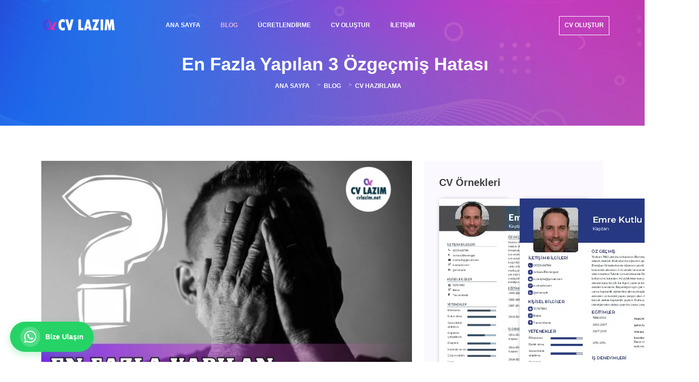

--- FILE ---
content_type: text/html; charset=UTF-8
request_url: https://cvlazim.net/blog/en-fazla-yapilan-3-ozgecmis-hatasi
body_size: 10540
content:
<!doctype html><html lang="tr"><head><meta charset="utf-8"><meta name="viewport" content="width=device-width, initial-scale=1, shrink-to-fit=no"><link rel="apple-touch-icon" sizes="180x180" href="img/favicon/apple-touch-icon.png"><link rel="icon" type="image/png" sizes="32x32" href="img/favicon/favicon-32x32.png"><link rel="icon" type="image/png" sizes="16x16" href="img/favicon/favicon-16x16.png"><link rel="manifest" href="img/favicon/site.webmanifest"><link rel="mask-icon" href="img/favicon/safari-pinned-tab.svg" color="#5bbad5"><meta name="msapplication-TileColor" content="#da532c"><meta name="theme-color" content="#ffffff"><base href="https://cvlazim.net"><link rel="stylesheet" href="css/styleBlog.pure.css"><meta name="shopinext-verification" content="uhitwmqudnf09nraart2gmjsdeielp9u"> <link rel="canonical" href="https://cvlazim.net/blog/en-fazla-yapilan-3-ozgecmis-hatasi"> <link rel="alternate" hreflang="tr" href="https://cvlazim.net/blog/en-fazla-yapilan-3-ozgecmis-hatasi"> <link rel="alternate" hreflang="x-default" href="https://cvlazim.net/blog/en-fazla-yapilan-3-ozgecmis-hatasi"> <title>En Fazla Yapılan 3 Özgeçmiş Hatası | Cv Lazım</title><meta content="Cv hazırlarken yapılan hatalar,Özgeçmişte yalan" name="keywords"><meta content="Özgeçmiş hazırlarken yapılan hatalar, işe alım sürecinin olumsuz bitmesine neden olabiliyor. Titizlikle hazırlanmış bir özgeçmiş, işin kapılarını açarken hatalar ile yazılmış bir özgeçmiş tüm kapıları kapatabiliyor." name="description"><meta property="og:image" content="https://cvlazim.net/upload/8745-9778-res.jpgres.webp" /><meta property="og:image:secure_url" content="https://cvlazim.net/upload/8745-9778-res.jpgres.webp" /><meta property="og:image:width" content="730" /><meta property="og:image:height" content="486" /><meta name="twitter:card" content="summary_large_image" /><meta name="twitter:description" content="Özgeçmiş hazırlarken yapılan hatalar, işe alım sürecinin olumsuz bitmesine neden olabiliyor. Titizlikle hazırlanmış bir özgeçmiş, işin kapılarını açarken hatalar ile yazılmış bir özgeçmiş tüm kapıları kapatabiliyor." /><meta name="twitter:title" content="En Fazla Yapılan 3 Özgeçmiş Hatası" /><meta name="twitter:image" content="https://cvlazim.net/upload/8745-9778-res.jpgres.webp" /><script type="application/ld+json">{	"@context": "https://schema.org",	"@type": "NewsArticle",	"headline": "En Fazla Yapılan 3 Özgeçmiş Hatası",	"image": [	"https://cvlazim.net/upload/thumb/8745-9778-res.jpgres.webp",	"https://cvlazim.net/upload/thumbNor/8745-9778-res.jpgres.webp",	"https://cvlazim.net/upload/8745-9778-res.jpgres.webp"	],	"datePublished": "2020-08-27T19:22:09+03:00",	"dateModified": "2020-08-27T19:22:09+03:00"	}</script><style>.feature-img {	position: relative;	width: 100%;	/* Tüm genişliği kaplar, ekran boyutuna göre ayarlanır */	padding-bottom: 62.5%;	/* 3:2 oranı için, bu oranı görselinizin oranına göre değiştirin */	background-color: #f0f0f0;	/* Yer tutucu rengi, istediğiniz gibi değiştirebilirsiniz */	overflow: hidden;	}	.feature-img img {	position: absolute;	top: 0;	left: 0;	width: 100%;	height: 100%;	object-fit: cover;	/* Görselin oranını koruyarak tam alana yayılmasını sağlar */	display: block;	}</style></head><body><noscript><iframe src="https://www.googletagmanager.com/ns.html?id=GTM-W9HNDDB" height="0" width="0" style="display:none;visibility:hidden"></iframe></noscript><header class="header_area header_inner_page"><div class="main_menu"><nav class="navbar navbar-expand-lg navbar-light"><div class="container"><a class="navbar-brand logo_inner_page" href="/"><img width="150" height="44" src="img/logo2.png" alt="Cv Lazım Logo Dark"></a><button class="navbar-toggler shadow-none" type="button" data-bs-toggle="collapse" data-bs-target="#navbarNav" aria-controls="navbarNav" aria-expanded="false" aria-label="Toggle navigation"><span class="icon-bar"></span><span class="icon-bar"></span><span class="icon-bar"></span></button><div style="max-height: 1000px;" class="collapse navbar-collapse offset " id="navbarNav"><ul class="nav navbar-nav menu_nav"><li class="nav-item "><a class="nav-link" href="/">Ana Sayfa</a></li> <li class="nav-item active"><a class="nav-link" href="blog">Blog</a></li><li class="nav-item "><a class="nav-link" href="cv-sablonlari.html">Ücretlendirme</a></li><li class="nav-item "><a class="nav-link" href="cv-olustur">CV Oluştur</a></li><li class="nav-item "><a class="nav-link" href="iletisim.html">İletişim</a></li><li class="nav-item submenu dropdown profileBox"><a href="cv-olustur" class="user-nav nav-link dropdown-toggle" data-target="" data-toggle="" role="button" aria-haspopup="true" aria-expanded="false"><span style="height:50px; padding:10px; padding-bottom:12px; border:1px solid #fff;"><span><span>CV Oluştur</span></span></span></a></li></ul></div></div></nav></div></header><section class="banner_area"><div class="banner_inner d-flex align-items-center"><div class="container"><div class="banner_content text-center"><h1 class="text-white">En Fazla Yapılan 3 Özgeçmiş Hatası</h1><div class="page_link"><a href="">Ana Sayfa</a><a href="blog">Blog</a><a href="">Cv Hazırlama</a></div></div></div></div></section><section class="blog_area single-post-area section-margin"><div class="container"><div class="row"><div class="col-lg-8 posts-list"><div class="single-post"><div class="feature-img"><img width="100%" style="margin: 0;" src="/upload/thumbNor/8745-9778-res.jpgres.webp" alt="En Fazla Yapılan 3 Özgeçmiş Hatası"></div><div class="blog_details"><ul class="blog-info-link mb-3"><li><img alt="En Fazla Yapılan 3 Özgeçmiş Hatası Tarih icon" width="16" src="img/svg/clock.svg" style="margin-right: 6px;"></i>27 Ağustos</li><li> <img alt="En Fazla Yapılan 3 Özgeçmiş Hatası yazar icon" width="16" src="img/svg/writer.svg" style="margin-right: 6px;"></i>Cv Lazım</li><li> <img alt="En Fazla Yapılan 3 Özgeçmiş Hatası directory icon" width="16" src="img/svg/directory.svg" style="margin-right: 6px;"> Cv Hazırlama </li></ul><br><p><strong>Özgeçmiş hazırlamak</strong><span style="letter-spacing: 0px;"> için evrensel kurallar vardır. Evrensel kurallar haricinde yapılan her hareket hata sayılır. Aşağıda sunulan ‘</span><strong>’Özgeçmiş hataları</strong><span style="letter-spacing: 0px;">’’ en çok yapılan hatalar olarak derlendi. Eğer, </span><strong>özgeçmiş hazırlama</strong><span style="letter-spacing: 0px;"> aşamasında bu tarz hatalarınız varsa revize etmeniz, işe kabul sürecinizi olumlu etkileyecektir. Hatalar ise şu şekilde;</span><br></p><ol><li>Yalan Bilgiler İle Göz Boyamak,<br></li><li>Etiket Kullanımı Yapmamak,</li><li>Klişe Şeyler İle Cv Doldurmak,</li></ol><h2><br></h2><h2>1.Yalan Bilgiler İle Göz Boyamak</h2><p><strong>Özgeçmiş hazırlarken yapılan hatalar</strong> arasından en fazla görülen hata ‘’Yanlış bilgi vermek’’. Unutmamak gerekiyor ki yalan bilgiler ile işe kabul edilebilirsiniz. Ancak, <a href='/insan-kaynaklari-cv-ornekleri.html'>insan kaynakları</a> ile muhattabınız arttıkça ve iş yerinde süreç ilerledikçe yalanlarınız ortaya çıkabilir. Bu yüzden <strong>Cv hazırlama</strong> aşamasında mutlaka ama mutlaka doğru bilgilere yer verin. </p><p>Cv hazırlarken en çok hangi yalanlar söylenir?</p><ul><li>Yanlış yazılmış okul dereceleri,</li><li>Çok fazla maaş iddiaları,</li><li>İş tanımının yanlış yapılması,</li><li>Referansların yanlış yazılması,</li><li>Kafadan uydurma işler</li></ul><br><a title="Cv Hazırlama" href="cv-olustur"><img class="lazy" data-src="/upload/8880-cvOnline.webp" alt="Cv Oluşturma" style="max-width:100%"></a><br><br><h3><br></h3><h2>2. Etiket Kullanımı Yapmamak</h2><p><strong>Özgeçmiş oluşturma</strong> işlemi yaparken ‘’Etiketlere’’ dikkat etmelisiniz. Dijitalleşme ile birlikte birçok şirket, veritabanı üzerinden etiketler ile sınıflandırmalar yapıyor. Eğer, mülakat şansınızı biraz daha arttırmak istiyorsanız mutlaka etiketleri kullanmanız gerekli.</p><p><span>&nbsp;</span>Peki, <strong>etkili özgeçmiş </strong>hazırlamak için hangi etiketler kullanılabilir?</p><ul><li>İş unvanı<br></li><li>Donanım bilgisi</li><li>Eğitim bilgileri</li><li>Teknik terimler</li><li>Okul derecesi</li><li>Eğitim sertifikaları</li></ul><h2><br></h2><h2>3. Klişe Şeylerle Cv Doldurmak</h2><p><strong>Etkili özgeçmiş hazırlamak</strong> istiyorsanız mutlaka diğerlerinden farklı bir şeyler sunmalısınız. Eğer, diğer adaylar gibi klişe yazılar ile işverenlerin karşısına çıkarsanız arka plana atılma olasılığınız çok yüksek. Peki, ne yapılmalı? İlk olarak piyasadaki Cv’leri incelemenizde fayda var. Klişe ve modası geçmiş sözcüklerle dolu Cv’leri tarayın ve Cv’nizi farklılaştırın. Terimler kullanın, somut örnekler kullanın, daha spesifik konulara ve kelimelere değinin. Cv’lerde en çok yapılan klişeler şu şekilde;</p><ul> <li>Çalışkan,</li><li>Analitik düşünce gücü olan,</li><li>Sorumluluk sahibi,</li><li>Uzman,</li><li>Yenilikçi.</li><li>Stratejist</li><li>Sabırlı</li></ul><p><br></p><br><a title="Cv Hazırlama" href="cv-olustur"><img class="lazy" data-src="/upload/8880-cvOnline.webp" alt="Cv Oluşturma" style="max-width:100%"></a><br><br></div></div><div class="navigation-top"><div class="navigation-area mt-0"><div class="row"><div class="col-lg-6 col-md-6 col-12 nav-left flex-row d-flex justify-content-start align-items-center"><div class="thumb"><a href="blog/ozgecmis-hazirlama"><img style="width:100%;" class="img-fluid lazy" data-src="upload/thumb/6982-2758-kapsamli-cv-hazirlam.webp" alt="Özgeçmiş Hazırlama"></a></div><div class="detials"><a href="blog/ozgecmis-hazirlama"><h4>Özgeçmiş Hazırlama</h4></a></div></div><div class="col-lg-6 col-md-6 col-12 nav-right flex-row d-flex justify-content-end align-items-center"><div class="detials"><a href="blog/staj-basvuru-cv-si-olusturmak-icin-5-tuyo"><h4>Staj Başvuru Cv’si Oluşturmak İçin 5 Tüyo</h4></a></div><div class="thumb"><a href="blog/staj-basvuru-cv-si-olusturmak-icin-5-tuyo"><img style="width:100%;" class="img-fluid lazy" data-src="upload/thumb/139-res2.webp" alt="Staj Başvuru Cv’si Oluşturmak İçin 5 Tüyo"></a></div></div></div></div></div></div><div class="col-lg-4"> <div class="blog_right_sidebar"> <style> .btn-outline-danger { color: #AF182C; border-color: #dc3545; } </style> <div class="single_sidebar_widget newsletter_widget"> <strong class="widget_title mb-0">CV Örnekleri</strong> <div class="row cv_examples_grid"> <div class="col-lg-6 col-md-4 col-6"> <div class="tumCvlerStyle"> <a href="cv-olustur"> <img width="356" height="503" class="lazy" alt=" cv indir" data-src="/ornek/cv/örnek cv 19 cv19-7.webp"> </a> <span class="text-dark"></span> <div class="cv_buttons"> <a href="cv-olustur" class="btn btn-outline-danger">Düzenle</a> </div> </div> </div> <div class="col-lg-6 col-md-4 col-6"> <div class="tumCvlerStyle"> <a href="cv-olustur"> <img width="356" height="503" class="lazy" alt=" cv indir" data-src="/ornek/cv/örnek cv 19 cv19-6.webp"> </a> <span class="text-dark"></span> <div class="cv_buttons"> <a href="cv-olustur" class="btn btn-outline-danger">Düzenle</a> </div> </div> </div> <div class="col-lg-6 col-md-4 col-6"> <div class="tumCvlerStyle"> <a href="cv-olustur"> <img width="356" height="503" class="lazy" alt=" cv indir" data-src="/ornek/cv/örnek cv 19 cv19-5.webp"> </a> <span class="text-dark"></span> <div class="cv_buttons"> <a href="cv-olustur" class="btn btn-outline-danger">Düzenle</a> </div> </div> </div> <div class="col-lg-6 col-md-4 col-6"> <div class="tumCvlerStyle"> <a href="cv-olustur"> <img width="356" height="503" class="lazy" alt=" cv indir" data-src="/ornek/cv/örnek cv 19 cv19-4.webp"> </a> <span class="text-dark"></span> <div class="cv_buttons"> <a href="cv-olustur" class="btn btn-outline-danger">Düzenle</a> </div> </div> </div> <div class="col-lg-6 col-md-4 col-6"> <div class="tumCvlerStyle"> <a href="cv-olustur"> <img width="356" height="503" class="lazy" alt=" cv indir" data-src="/ornek/cv/örnek cv 19 cv19-3.webp"> </a> <span class="text-dark"></span> <div class="cv_buttons"> <a href="cv-olustur" class="btn btn-outline-danger">Düzenle</a> </div> </div> </div> <div class="col-lg-6 col-md-4 col-6"> <div class="tumCvlerStyle"> <a href="cv-olustur"> <img width="356" height="503" class="lazy" alt=" cv indir" data-src="/ornek/cv/örnek cv 19 cv19-2.webp"> </a> <span class="text-dark"></span> <div class="cv_buttons"> <a href="cv-olustur" class="btn btn-outline-danger">Düzenle</a> </div> </div> </div> <div class="col-lg-6 col-md-4 col-6"> <div class="tumCvlerStyle"> <a href="cv-olustur"> <img width="356" height="503" class="lazy" alt=" cv indir" data-src="/ornek/cv/örnek cv 19 cv19-1.webp"> </a> <span class="text-dark"></span> <div class="cv_buttons"> <a href="cv-olustur" class="btn btn-outline-danger">Düzenle</a> </div> </div> </div> <div class="col-lg-6 col-md-4 col-6"> <div class="tumCvlerStyle"> <a href="cv-olustur"> <img width="356" height="503" class="lazy" alt=" cv indir" data-src="/ornek/cv/örnek cv 19 cv18-2.webp"> </a> <span class="text-dark"></span> <div class="cv_buttons"> <a href="cv-olustur" class="btn btn-outline-danger">Düzenle</a> </div> </div> </div> </div> <a href="cv-sablonlari.html" class="mt-4 primary_btn rounded-0 primary-bg text-white w-100" type="submit">Tüm Cv Örnekleri</a> </div> <div class="single_sidebar_widget popular_post_widget"> <h3 class="widget_title">Son Bloglar</h3> <div class="media post_item"> <img class="lazy" data-src="upload/thumb/70-e1.webp" alt="Cv Neden Önemlidir? Profesyonel Cv’nin Önemi" width="80" height="50" style="aspect-ratio: 16 / 10;width: 100%;height: auto;"> <div class="media-body"> <a href="blog/cv-neden-onemlidir-profesyonel-cv-nin-onemi"> <h3>Cv Neden Önemlidir? Profesyonel Cv’nin Önemi</h3> </a> <p>06 Mayıs</p> </div> </div> <div class="media post_item"> <img class="lazy" data-src="upload/thumb/6502-staj.webp" alt="Stajyer Öğrenciler için Cv Hazırlama Rehberi" width="80" height="50" style="aspect-ratio: 16 / 10;width: 100%;height: auto;"> <div class="media-body"> <a href="blog/stajyer-ogrenciler-icin-cv-hazirlama-rehberi"> <h3>Stajyer Öğrenciler için Cv Hazırlama Rehberi</h3> </a> <p>03 Ekim</p> </div> </div> <div class="media post_item"> <img class="lazy" data-src="upload/thumb/8332-ozgecmis-nedir.webp" alt="Uzmanından Özgeçmiş Nedir? Sorusunun Cevabı" width="80" height="50" style="aspect-ratio: 16 / 10;width: 100%;height: auto;"> <div class="media-body"> <a href="blog/ozgecmis-nedir"> <h3>Uzmanından Özgeçmiş Nedir? Sorusunun Cevabı</h3> </a> <p>17 Ağustos</p> </div> </div> <div class="media post_item"> <img class="lazy" data-src="upload/thumb/8931-cv nerelere yer verilmeli.webp" alt="İyi Bir CV’de Nerelere Yer Verilmeli?" width="80" height="50" style="aspect-ratio: 16 / 10;width: 100%;height: auto;"> <div class="media-body"> <a href="blog/iyi-bir-cv-de-nerelere-yer-verilmeli"> <h3>İyi Bir CV’de Nerelere Yer Verilmeli?</h3> </a> <p>16 Aralık</p> </div> </div> </div>  </div></div></div></div></section></div><style>/* Modern Footer Tasarımı */	.modern-footer {	background: linear-gradient(135deg, #1a1f36, #2d3250);	color: #fff;	position: relative;	overflow: hidden;	}	.modern-footer::before {	content: '';	position: absolute;	top: 0;	left: 0;	width: 100%;	height: 100%;	background-image: url('[data-uri]');	background-size: 100% 100%;	opacity: 0.1;	z-index: 1;	}	/* Footer Üst Kısım */	.footer-top {	position: relative;	z-index: 2;	padding: 70px 0 40px;	}	.footer-column {	margin-bottom: 30px;	}	/* Logo */	.footer-logo {	margin-bottom: 25px;	}	.footer-logo img {	max-width: 180px;	height: auto;	}	/* Footer Başlıkları */	.footer-title {	position: relative;	font-size: 20px;	font-weight: 600;	margin-bottom: 25px;	padding-bottom: 10px;	color: #fff;	}	.footer-title::after {	content: '';	position: absolute;	left: 0;	bottom: 0;	width: 40px;	height: 3px;	background: linear-gradient(90deg, var(--primary-color), var(--secondary-color));	border-radius: 1.5px;	}	/* Footer Linkleri */	.footer-links ul {	list-style: none;	padding: 0;	margin: 0 0 25px;	}	.footer-links ul li {	margin-bottom: 12px;	}	.footer-links ul li a {	color: rgba(255, 255, 255, 0.8);	font-size: 15px;	transition: all 0.3s ease;	display: inline-block;	position: relative;	}	.footer-links ul li a::before {	content: '';	position: absolute;	bottom: -2px;	left: 0;	width: 0;	height: 1px;	background: var(--primary-color);	transition: all 0.3s ease;	}	.footer-links ul li a:hover {	color: #fff;	transform: translateX(5px);	}	.footer-links ul li a:hover::before {	width: 100%;	}	/* Dil Seçenekleri */	.footer-languages h4 {	font-size: 16px;	font-weight: 600;	margin-bottom: 15px;	color: #fff;	}	.language-flags {	display: flex;	gap: 10px;	}	.language-flag {	display: block;	width: 36px;	height: 27px;	border-radius: 4px;	overflow: hidden;	transition: all 0.3s ease;	box-shadow: 0 2px 5px rgba(0, 0, 0, 0.1);	}	.language-flag:hover {	transform: translateY(-3px);	box-shadow: 0 5px 10px rgba(0, 0, 0, 0.2);	}	.language-flag img {	width: 100%;	height: 100%;	object-fit: cover;	}	/* Son Yazılar ve Diğer Linkler */	.footer-posts {	list-style: none;	padding: 0;	margin: 0;	}	.footer-posts li {	margin-bottom: 15px;	}	.footer-posts li a {	display: flex;	align-items: center;	color: rgba(255, 255, 255, 0.8);	font-size: 15px;	transition: all 0.3s ease;	}	.footer-posts li a:hover {	color: #fff;	transform: translateX(5px);	}	.post-icon {	display: flex;	align-items: center;	justify-content: center;	width: 20px;	margin-right: 10px;	}	.post-arrow {	display: inline-block;	width: 6px;	height: 6px;	border-top: 2px solid var(--primary-color);	border-right: 2px solid var(--primary-color);	transform: rotate(45deg);	}	.post-title {	flex: 1;	}	/* Footer Alt Kısım */	.footer-bottom {	position: relative;	z-index: 2;	padding: 25px 0;	border-top: 1px solid rgba(255, 255, 255, 0.1);	}	.copyright p {	margin: 0;	font-size: 14px;	color: rgba(255, 255, 255, 0.7);	}	.footer-menu ul {	display: flex;	flex-wrap: wrap;	justify-content: flex-end;	list-style: none;	padding: 0;	margin: 0;	}	.footer-menu ul li {	margin-left: 20px;	}	.footer-menu ul li a {	color: rgba(255, 255, 255, 0.7);	font-size: 14px;	transition: all 0.3s ease;	}	.footer-menu ul li a:hover {	color: #fff;	}	/* WhatsApp Butonu */	.whatsapp-button {	position: fixed;	left: 20px;	bottom: 20px;	display: flex;	align-items: center;	background: #25D366;	color: #fff;	padding: 10px 20px;	border-radius: 30px;	box-shadow: 0 5px 15px rgba(37, 211, 102, 0.3);	z-index: 999;	transition: all 0.3s ease;	}	.whatsapp-button:hover {	background: #128C7E;	transform: translateY(-5px);	box-shadow: 0 8px 20px rgba(37, 211, 102, 0.4);	}	.whatsapp-icon {	display: flex;	align-items: center;	justify-content: center;	width: 40px;	height: 40px;	background: rgba(255, 255, 255, 0.2);	border-radius: 50%;	margin-right: 10px;	}	.whatsapp-text {	font-weight: 600;	font-size: 14px;	}	/* Sohbet Balonu */	.chat-balloon {	position: fixed;	right: 20px;	bottom: 20px;	z-index: 999;	}	.chat-widget {	position: relative;	}	.chat-bubble {	position: absolute;	right: 0;	bottom: 70px;	width: 280px;	background: linear-gradient(135deg, #2d3250, #1a1f36);	border-radius: 15px;	box-shadow: 0 5px 25px rgba(0, 0, 0, 0.2);	padding: 20px;	transform-origin: bottom right;	transition: all 0.3s cubic-bezier(0.68, -0.55, 0.27, 1.55);	opacity: 0;	transform: scale(0);	pointer-events: none;	}	.chat-bubble.active {	opacity: 1;	transform: scale(1);	pointer-events: auto;	}	.chat-bubble::after {	content: '';	position: absolute;	right: 20px;	bottom: -10px;	width: 20px;	height: 20px;	background: #2d3250;	transform: rotate(45deg);	}	.chat-header {	display: flex;	justify-content: flex-end;	margin-bottom: 10px;	}	.chat-close {	font-size: 24px;	color: rgba(255, 255, 255, 0.7);	cursor: pointer;	transition: all 0.3s ease;	}	.chat-close:hover {	color: #fff;	}	.chat-content p {	color: rgba(255, 255, 255, 0.9);	font-size: 14px;	line-height: 1.5;	margin: 0;	}	.chat-button {	display: flex;	align-items: center;	justify-content: center;	width: 60px;	height: 60px;	background: linear-gradient(135deg, var(--primary-color), var(--secondary-color));	border-radius: 50%;	box-shadow: 0 5px 15px rgba(126, 47, 178, 0.3);	cursor: pointer;	transition: all 0.3s ease;	position: relative;	}	.chat-button::before {	content: '';	position: absolute;	top: 0;	left: 0;	right: 0;	bottom: 0;	border-radius: 50%;	background: linear-gradient(135deg, var(--primary-color), var(--secondary-color));	opacity: 0.6;	z-index: -1;	animation: pulse 2s infinite;	}	@keyframes pulse {	0% {	transform: scale(1);	opacity: 0.6;	}	70% {	transform: scale(1.5);	opacity: 0;	}	100% {	transform: scale(1.5);	opacity: 0;	}	}	.chat-button:hover {	transform: scale(1.1);	}	.chat-icon {	width: 30px;	height: 30px;	}	/* Responsive Tasarım */	@media (max-width: 991px) {	.footer-menu ul {	justify-content: center;	margin-top: 15px;	}	.footer-menu ul li {	margin: 0 10px;	}	.copyright {	text-align: center;	}	}	@media (max-width: 767px) {	.footer-top {	padding: 50px 0 30px;	}	.footer-title {	font-size: 18px;	margin-bottom: 20px;	}	.whatsapp-text {	display: none;	}	.whatsapp-button {	width: 60px;	height: 60px;	padding: 0;	justify-content: center;	border-radius: 50%;	}	.whatsapp-icon {	margin-right: 0;	}	.chat-bubble {	width: 250px;	}	}	@media (max-width: 575px) {	.footer-menu ul li {	margin: 0 8px;	}	.footer-menu ul li a {	font-size: 13px;	}	.copyright p {	font-size: 13px;	}	}</style><footer class="modern-footer"><div class="footer-top"><div class="container"><div class="row"><div class="col-lg-3 col-md-6 footer-column"><div class="footer-logo"><a href=""><img width="200" height="59" class="lazy" data-src="img/logo2.png" alt="Cv Lazım"></a></div><div class="footer-links"><ul><li><a href="cv-olustur">CV Oluştur</a></li><li><a href="cv-sablonlari.html">Ücretlendirme</a></li><li><a href="blog">Blog</a></li><li><a href="sss.html">Sık Sorulan Sorular</a></li></ul></div><div class="footer-languages"><h4>Diller</h4><div class="language-flags"><a href="/en" class="language-flag"><img class="lazy" data-src="img/lang/gb.png" alt="Flag of en"></a><a href="/de" class="language-flag"><img class="lazy" data-src="img/lang/de.png" alt="Flag of de"></a><a href="/ru" class="language-flag"><img class="lazy" data-src="img/lang/ru.png" alt="Flag of ru"></a><a href="/fr" class="language-flag"><img class="lazy" data-src="img/lang/fr.png" alt="Flag of fr"></a></div></div></div><div class="col-lg-3 col-md-6 footer-column"><h4 class="footer-title">Son Yazılar</h4><ul class="footer-posts"><li><a href="blog/cv-hazirlarken-isinize-yarayacak-9-tuyo"><span class="post-icon"><i class="post-arrow"></i></span><span class="post-title">Cv Hazırlarken İşinize Yarayacak 9 Tüyo</span></a></li><li><a href="blog/cv-neden-onemlidir-profesyonel-cv-nin-onemi"><span class="post-icon"><i class="post-arrow"></i></span><span class="post-title">Cv Neden Önemlidir? Profesyonel Cv’nin Önemi</span></a></li><li><a href="blog/15-maddede-cv-ye-egitim-bilgileri-nasil-yazilir"><span class="post-icon"><i class="post-arrow"></i></span><span class="post-title">15 Maddede CV’ye Eğitim Bilgileri Nasıl Yazılır?</span></a></li><li><a href="blog/cv-de-hobilerimden-bahsetmeli-miyim"><span class="post-icon"><i class="post-arrow"></i></span><span class="post-title">Cv’de Hobilerimden Bahsetmeli Miyim?</span></a></li><li><a href="blog/kronolojik-cv-neden-onemlidir"><span class="post-icon"><i class="post-arrow"></i></span><span class="post-title">Kronolojik CV Neden Önemlidir?</span></a></li></ul></div><div class="col-lg-3 col-md-6 footer-column"><h4 class="footer-title">Cv Örnekleri</h4><ul class="footer-posts"><li><a href="is-arayanlar-icin-ilgi-cekme-stratejileri-ile-cv-hazirlama.html"><span class="post-icon"><i class="post-arrow"></i></span><span class="post-title">İş Arayanlar için İlgi Çekme Stratejileri ile CV Hazırlama</span></a></li><li><a href="ozgecmisinizi-cv-tasarimlari-ile-zenginlestirin.html"><span class="post-icon"><i class="post-arrow"></i></span><span class="post-title">Özgeçmişinizi CV Tasarımları ile Zenginleştirin</span></a></li><li><a href="ogrenci-olarak-cv-nasil-hazirlanir.html"><span class="post-icon"><i class="post-arrow"></i></span><span class="post-title">Öğrenci Olarak CV Nasıl Hazırlanır?</span></a></li><li><a href="dolu-cv-ornekleri-ozgecmisinizi-orneklerle-guclendirin.html"><span class="post-icon"><i class="post-arrow"></i></span><span class="post-title">Dolu CV Örnekleri: Özgeçmişinizi Örneklerle Güçlendirin</span></a></li><li><a href="cv-sitelerinden-yararlanarak-ozgecmisinizi-hazirlayin.html"><span class="post-icon"><i class="post-arrow"></i></span><span class="post-title">CV Sitelerinden Yararlanarak Özgeçmişinizi Hazırlayın</span></a></li></ul></div><div class="col-lg-3 col-md-6 footer-column"><h4 class="footer-title">Cv Hazırla</h4><ul class="footer-posts"><li><a href="cv-hobi-ornekleri-rehber.html"><span class="post-icon"><i class="post-arrow"></i></span><span class="post-title">CV Hobilere Ne Yazılır: Etkili Bir Hobiler Bölümü Oluşturma Rehberi</span></a></li><li><a href="asama-asama-talimatlar-cv-yap.html"><span class="post-icon"><i class="post-arrow"></i></span><span class="post-title">Aşama Aşama Talimatlar: CV Yap</span></a></li><li><a href="cv-de-devam-edilen-okul-nasil-yazilir.html"><span class="post-icon"><i class="post-arrow"></i></span><span class="post-title">CV de Devam Edilen Okul Nasıl Yazılır?</span></a></li><li><a href="adim-adim-cv-nasil-yapilir.html"><span class="post-icon"><i class="post-arrow"></i></span><span class="post-title">Adım Adım CV Nasıl Yapılır</span></a></li><li><a href="cv-pdf-pdf-formatinda-etkili-cv-ornekleri.html"><span class="post-icon"><i class="post-arrow"></i></span><span class="post-title">CV PDF: PDF Formatında Etkili Cv Örnekleri</span></a></li></ul></div></div></div></div><div class="footer-bottom"><div class="container"><div class="row align-items-center"><div class="col-lg-6 col-md-12"><div class="copyright"><p>Copyright &copy; 2026 | Tüm Hakları Saklıdır</p></div></div><div class="col-lg-6 col-md-12"><div class="footer-menu"><ul><li><a href="">Ana Sayfa</a></li><li><a href="hakkimizda.html">Hakkımızda</a></li><li><a href="gizlilik-politikasi.html">Gizlilik Politikası</a></li><li><a href="iletisim.html">İletişim</a></li></ul></div></div></div></div></div></footer><a href="https://api.whatsapp.com/send?text=Merhaba%2C+Cv+Laz%C4%B1m+Sitesinden+Ula%C5%9F%C4%B1yorum.&amp;phone=+905413652167" class="whatsapp-button" target="_blank"><div class="whatsapp-icon"><img width="24" height="24" alt="Cv Lazım whatsapp hattı" src="img/svg/whatsapp.svg"></div><span class="whatsapp-text">Bize Ulaşın</span></a><style>@-webkit-keyframes pulse {	0% {	box-shadow: 0 0 0 0 rgba(0, 199, 177, 0.4);	}	75%,	100% {	box-shadow: 0 0 0 2rem rgba(0, 199, 177, 0);	}	}	@keyframes pulse {	0% {	box-shadow: 0 0 0 0 rgba(0, 199, 177, 0.4);	}	75%,	100% {	box-shadow: 0 0 0 2rem rgba(0, 199, 177, 0);	}	}	* {	box-sizing: border-box;	margin: 0;	padding: 0;	}	.balloon-chat-container .chat-widget {	position: fixed;	right: 1rem;	bottom: 1rem;	z-index: 8000;	cursor: pointer;	}	.balloon-chat-container .chat-widget--bubble {	display: block;	width: 240px;	padding: 1rem;	position: absolute;	right: 1.1em;	bottom: 2rem;	background-color: #fff;	border-radius: 12px;	box-shadow: 0 1px 4px rgba(0, 0, 0, 0.2);	transform-origin: 90% 100%;	transition: opacity 200ms ease, transform 200ms ease;	opacity: 1;	transform: translateY(0rem) scale(1, 1) skew(0deg, 0deg);	background: linear-gradient(95deg, rgb(137, 83, 223) 20%, rgb(46, 87, 165) 80%);	}	.balloon-chat-container .chat-widget--bubble.-hide {	opacity: 0;	transform: translateY(3rem) scale(0, 0) skew(0deg, 50deg);	}	.balloon-chat-container .chat-widget--bubble.-show {	opacity: 100;	}	.balloon-chat-container .chat-widget--bubble>*+* {	margin-top: 1rem;	}	.balloon-chat-container .chat-widget--bubble::after {	content: "";	display: block;	width: 1.4rem;	height: 1.4rem;	position: absolute;	right: 1.5rem;	bottom: -0.7rem;	background-color:rgb(46, 87, 165);	box-shadow: 2px 2px 2px rgba(0, 0, 0, 0.2);	transform: rotate(45deg);	}	.balloon-chat-container .chat-widget--header {	font-size: 17px;	line-height: 14px;	font-weight: normal;	color: #f3f3f3;	width: 43px;	height: 44px;	text-align: right;	justify-content: center;	float: right;	position: absolute;	right: 0px;	top: 0;	padding: 5px 9px;	-webkit-user-select: none;	-moz-user-select: none;	-ms-user-select: none;	user-select: none;	}	.balloon-chat-container .chat-widget--text {	font-size: 14px;	line-height: 14px;	margin-bottom: 0;	margin-top: 0;	color: #fff;	-webkit-user-select: none;	-moz-user-select: none;	-ms-user-select: none;	user-select: none;	}	.balloon-chat-container .chat-widget--button {	display: flex;	align-items: center;	justify-content: center;	width: 4.5rem;	height: 4.5rem;	position: absolute;	right: 0;	bottom: 0;	z-index: 1;	border-radius: 50%;	background-color: #6b3cda;	box-shadow: 0 0 0 -2px black, 0 2px 4px 0 rgba(0, 0, 0, 0.3);	transition: box-shadow 250ms ease;	}	.balloon-chat-container .chat-widget--button:hover {	box-shadow: 0 16px 10px -8px rgba(0, 0, 0, 0.3), 0 4px 10px 0 rgba(0, 0, 0, 0.2);	}	.balloon-chat-container .chat-widget--button::before,	.balloon-chat-container .chat-widget--button::after {	content: "";	display: block;	position: absolute;	top: 0;	right: 0;	bottom: 0;	left: 0;	z-index: -1;	border-radius: 50%;	-webkit-animation: pulse 2s ease-in-out 5;	animation: pulse 2s ease-in-out 5;	}	.balloon-chat-container .chat-widget--button::after {	-webkit-animation-delay: 0.5s;	animation-delay: 0.5s;	}	.balloon-chat-container .chat-widget--icon {	width: 2.5rem;	height: auto;	}	.balloon-chat-container .chat-widget--icon path {	fill: white;	}</style><div class="balloon-chat-container"><div class="chat-widget"><div class="chat-widget--bubble -hide"><h1 class="chat-widget--header">x</h1><p class="chat-widget--text">Merhaba, cv hazırlamada sorun yaşarsanız veya sizin için cv hazırlamamızı isterseniz buradan veya sitenin sol alt kısmındaki whatsapp butonundan bize ulaşabilirsiniz.</p></div></div></div><script>function toggleChat() {	setTimeout(function() {	var chatBubble = document.querySelector('.chat-widget--bubble');	chatBubble.classList.remove('-hide');;	chatBubble.classList.add('-show');	}, 45000);	document.querySelector('.chat-widget--header').addEventListener('click', function() {	document.querySelector('.chat-widget--bubble').classList.add('-hide');	});	document.addEventListener('DOMContentLoaded', function() {	document.querySelector('.chat-widget--bubble').addEventListener('click', function() {	console.log('click');	var hoverlElements = document.querySelectorAll('jdiv[class*=hoverl_]');	for (var i = 0; i < hoverlElements.length; i++) {	hoverlElements[i].click();	}	});	});	}	toggleChat();</script><script async src="https://www.googletagmanager.com/gtag/js?id=AW-777913596"></script><script>window.dataLayer = window.dataLayer || [];	function gtag() {	dataLayer.push(arguments);	}	gtag('js', new Date());	gtag('config', 'AW-777913596');</script><script defer src="js/jivo.js"></script><script>if (false) {	let tekj = false;	setTimeout(() => {	function jiv() {	if (!tekj) {	tekj = true;	setTimeout(function() {	$('jdiv[class*=scroll_] jdiv[class*=container_]').append('<jdiv class="main_e41c"><jdiv class="agentName_e0c7">Müşteri Temsilcisi</jdiv><jdiv class="avatarBox_e563" title="Müşteri Temsilcisi"><jdiv class="avatar_a153 _chatStyle_a747"><jdiv class="darkAvatar_d140"><jdiv class="avatarImg_df95" style="background-image: url(&quot;https://files.jivosite.com/avatars/2020_04/5ea5d4362adda.jpg&quot;);"></jdiv></jdiv></jdiv></jdiv><jdiv class="content_dc8b"><jdiv class="main_d1be __agent_a30b"><jdiv class="message_c883 _blue_a371" title="10.10.22 13:03:35"><jdiv class="textWrap_eb4e"><jdiv class="text_d064">Merhaba, cv hazırlamada sorun yaşarsanız veya sizin için cv hazırlamamızı isterseniz buradan veya sitenin sol alt kısmındaki whatsapp butonundan bize ulaşabilirsiniz. </jdiv><jdiv class="baseBox_e900 time_c915">13:03</jdiv></jdiv></jdiv></jdiv></jdiv></jdiv>')	}, 100);	setTimeout(function() {	$('jdiv[class*=moreBox_]').trigger("click");	}, 1000);	}	}	setTimeout(function() {	if (!sessionStorage.jivset) {	sessionStorage.jivset = 'true';	$('jdiv[class*=hoverl_]').trigger("click");	jiv();	}	}, 30000);	$("body").on("click", "#jvlabelWrap jdiv[class*=hoverl_]", function() {	jiv();	});	}, 4000);	}	// Sohbet Balonu JavaScript </script>  <script src="js/jquery-3.4.1.min.js.php"></script>  <script defer src="https://cdn.jsdelivr.net/npm/bootstrap@5.0.2/dist/js/bootstrap.bundle.min.js" integrity="sha384-MrcW6ZMFYlzcLA8Nl+NtUVF0sA7MsXsP1UyJoMp4YLEuNSfAP+JcXn/tWtIaxVXM" crossorigin="anonymous"></script> <script defer> setTimeout(() => { $.ajax({ type: "post", url: "istatistik.php", data: { "su": "/blog/en-fazla-yapilan-3-ozgecmis-hatasi", "ng": "" }, success: function(response) { //console.log(response); } }); }, 10); </script> <script> jQuery(document).ready(function() { jQuery('[data-toggle="tooltip"]').tooltip(); var a = false; function delayImg() { if ($(window).scrollTop() > 1000 && a == false) { a = true; $(".delay").each(function() { $(this).attr("src", $(this).data("src")); }); } } delayImg(); $(window).scroll(function() { delayImg(); }); }); var lazyImages = [].slice.call(document.querySelectorAll('.lazy')); if ('IntersectionObserver' in window) { let observer = new IntersectionObserver(function(entries, observer) { entries.forEach(function(entry) { if (entry.isIntersecting) { let lazyImage = entry.target; lazyImage.src = lazyImage.dataset.src; lazyImage.classList.remove('lazy'); observer.unobserve(lazyImage); } }); }); lazyImages.forEach(function(lazyImage) { observer.observe(lazyImage); }); } else { lazyImages.forEach(function(lazyImage) { lazyImage.src = lazyImage.dataset.src; }); } </script> <script defer='defer'> jQuery(document).ready(function() { function actionMoreLess() { var boxOuter = ".data_more_less"; var boxInner = ".data_more_less_inner"; var boxBody = ".data_more_less_body"; $(boxInner).each(function() { var $this = $(this), bodyDataH = $this.find(boxBody).height(); $this.css("max-height", $this.data("height")); var $thisH = $this.height(); if (bodyDataH > $thisH) { $this.closest(boxOuter).removeClass("action_disabled"); } else { $this.closest(boxOuter).addClass("action_disabled"); } }); $(".action_less").on('click', function() { $(this).closest(boxOuter).removeClass("less_active").find(boxInner).css("max-height", $(this).closest(boxOuter).find(boxInner).data("height")); return false; }); $(".action_more").click(function(e) { e.preventDefault(); var $this = $(this), boxInnerH = $this.closest(boxOuter).find(boxInner).height(), boxInnerUpdate = boxInnerH + $this.closest(boxOuter).find(boxInner).data("increase-by"), boxBodyH = $this.closest(boxOuter).find(boxBody).height(); setTimeout(function() { if (boxBodyH > boxInnerUpdate) { $this.closest(boxOuter).removeClass("less_active").find(boxInner).css("max-height", boxInnerUpdate); } else { $this.closest(boxOuter).addClass("less_active").find(boxInner).css("max-height", "none"); } }, 10); }); }; setTimeout(() => { actionMoreLess(); }, 1000); }); </script><script>function slug(text) {	var trMap = {	'çÇ': 'c',	'ğĞ': 'g',	'şŞ': 's',	'üÜ': 'u',	'ıİ': 'i',	'öÖ': 'o'	};	for (var key in trMap) {	text = text.replace(new RegExp('[' + key + ']', 'g'), trMap[key]);	}	return text.replace(/[^-a-zA-Z0-9\s]+/ig, '')	.replace(/\s/gi, "-")	.replace(/[-]+/gi, "-")	.toLowerCase();	}	var i = 0;	var url = window.location.href.split("#");	$('.blog_details h1 , .blog_details h2 , .blog_details h3 , .blog_details h4 , .blog_details h5 , .blog_details h6').each(function() {	if ($(this).html() != "" && $(this).html() != "<br>") {	$(this).attr("id", slug($(this).html()));	$('#toc').append('<li><a class="scrollLink" href="' + url[0] + '#' + slug($(this).html()) + '">' + $(this).html() + '</a></li>');	i++;	}	});	var shiftWindow = function() {	scrollBy(0, -20)	};	if (location.hash) shiftWindow();	window.addEventListener("hashchange", shiftWindow);</script></body></html>

--- FILE ---
content_type: image/svg+xml
request_url: https://cvlazim.net/img/svg/writer.svg
body_size: 824
content:
<svg id="Capa_1" enable-background="new 0 0 511.979 511.979" height="512" viewBox="0 0 511.979 511.979" width="512" xmlns="http://www.w3.org/2000/svg"><path d="m496.979 441.2h-70.777l-39.007-117.023c-.675-2.023-1.986-4.225-3.624-5.863-15.187-15.186-252.915-252.914-264.346-264.345-17.586-17.585-46.051-17.588-63.639 0l-42.427 42.426c-17.545 17.545-17.545 46.094 0 63.639l264.345 264.346c1.643 1.644 3.851 2.953 5.863 3.624l127.279 42.427c1.372.456 3.163.77 4.742.77h.01 81.581c8.284 0 15-6.716 15-15s-6.716-15.001-15-15.001zm-208.868-48.64-221.919-221.918 21.213-21.213 221.919 221.919zm42.426-42.426-221.919-221.919 21.213-21.213 221.92 221.918zm-296.165-232.525 42.427-42.427c2.833-2.833 6.6-4.393 10.606-4.393 4.007 0 7.773 1.56 10.607 4.393l10.607 10.607c-21.686 21.686-39.67 39.67-63.64 63.64l-10.607-10.607c-5.848-5.849-5.848-15.365 0-21.213zm281.507 289.609c2.239-2.239 48.358-48.358 50.529-50.529l25.264 75.794z"/></svg>

--- FILE ---
content_type: application/javascript
request_url: https://cvlazim.net/js/jivo.js
body_size: 47
content:
function ekle(url) {
    var script = document.createElement('script');
    script.src = url;
    document.head.appendChild(script); // ya da document.body.appendChild(script);

}
setTimeout(function() {
    ekle('//code.jivosite.com/widget/wafRqYQICk');
}, 5000);